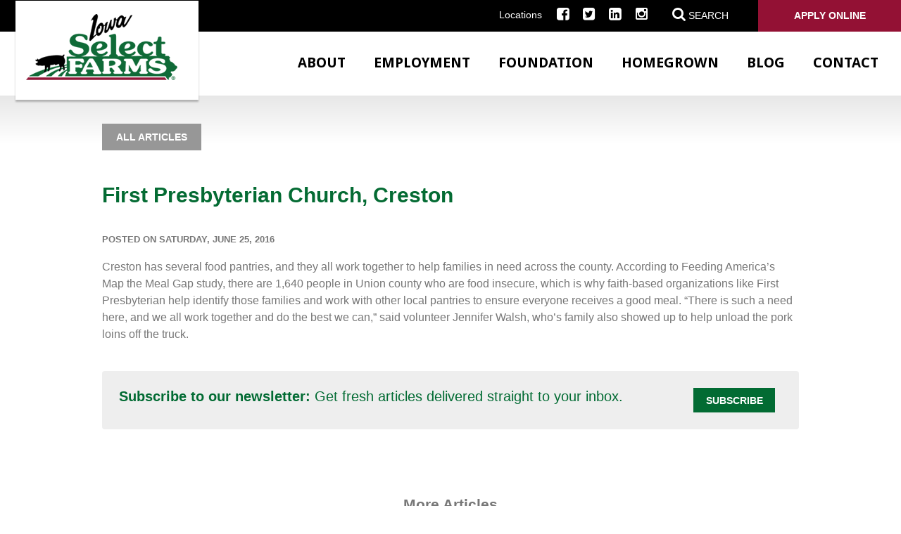

--- FILE ---
content_type: text/html; charset=utf-8
request_url: https://www.iowaselect.com/blog/news/first-presbyterian-church-creston/
body_size: 8988
content:

<!DOCTYPE html>
<html lang="en">
<head id="ctl00_Head1"><meta charset="UTF-8" /><meta name="viewport" content="width=device-width, initial-scale=1.0" /><title>
	First Presbyterian Church, Creston - Iowa Select Farms
</title><meta name="Description" content="Creston has several food pantries, and they all work together to help families in need across the county. According to Feeding America&#39;s Map the Meal Gap study, there are 1,640 people in Union county who are food insecure, which is why faith-based organizations like First Presbyterian help identify those families and work with other local pantries to ensure everyone receives a good meal." /><link id="ctl00_canonicalLink" rel="canonical" href="https://www.iowaselect.com/blog/news/first-presbyterian-church-creston/" />
<!--    <link rel="shortcut icon" type="image/x-icon" href="/images/favicon.ico" /><link rel="apple-touch-icon" href="/images/apple-touch-icon.png" />-->
	
	<link rel="apple-touch-icon" sizes="180x180" href="/images/favicons/apple-touch-icon.png" /><link rel="icon" type="image/png" sizes="32x32" href="/images/favicons/favicon-32x32.png" /><link rel="icon" type="image/png" sizes="16x16" href="/images/favicons/favicon-16x16.png" /><link rel="manifest" href="/images/favicons/site.webmanifest" /><link rel="mask-icon" href="/images/favicons/safari-pinned-tab.svg" color="#5bbad5" /><meta name="msapplication-TileColor" content="#da532c" /><meta name="theme-color" content="#ffffff" /><meta id="ctl00_metaOGURL" property="og:url" content="https://www.iowaselect.com/blog/news/first-presbyterian-church-creston/" /><meta id="ctl00_metaOGType" property="og:type" />
    
    <!--[if IE]>
	  <script src="//html5shiv.googlecode.com/svn/trunk/html5.js"></script>
	<![endif]-->
    
    <link href="/bundles/css?v=mqsjE7EQX--rnXFKajv45-xx9WSgP4FjucQ3LxXalC41" rel="stylesheet"/>
<link href="//fonts.googleapis.com/css?family=Droid+Sans:400,700" rel="stylesheet"/>
<link href="//maxcdn.bootstrapcdn.com/font-awesome/4.5.0/css/font-awesome.min.css" rel="stylesheet"/>
<script src="//ajax.googleapis.com/ajax/libs/jquery/1.9.1/jquery.min.js"></script>
<script>(window.jQuery)||document.write('<script src="/bundles/jquery"><\/script>');</script>
<script src="/bundles/js?v=V92zDSWdFgwTgcA41fjGLGRLAc0ItPPm3HRuF0ESonM1"></script>

    <meta id="ctl00_cph_head_metaArticle" name="addsearch-category" content="articles"></meta>

    <script type="text/javascript">
        function do_blog_search() {
            document.location = "/blog/search/?addsearch=" + document.getElementById("bq").value;
            return false;
        }
    </script>

    <script type="text/javascript">
        function do_search() {
            document.location = "/search-results/?addsearch=" + document.getElementById("q").value;
            return false;
        }
    </script>
    <script>
        $(document).ready(function () {
            $('.login_links').delay(500).slideDown(300);
        });
	</script>
    <script type="text/javascript">
        jQuery(function ($) {
            if (/chrom(e|ium)/.test(navigator.userAgent.toLowerCase())) {
                $('body').css('opacity', '1.0')
            }
        })
    </script>

    <!-- Begin Constant Contact Active Forms -->
<script> var _ctct_m = "5c66fd6f4a8636b823e32b981b161fbb"; </script>
<script id="signupScript" src="//static.ctctcdn.com/js/signup-form-widget/current/signup-form-widget.min.js" async defer></script>
<!-- End Constant Contact Active Forms -->

</head>
<body id="idBody">
    
    
	<!-- Google Tag Manager -->
    <noscript><iframe src="//www.googletagmanager.com/ns.html?id=GTM-55J3KQ"
    height="0" width="0" style="display:none;visibility:hidden"></iframe></noscript>
    <script>(function (w, d, s, l, i) {
    w[l] = w[l] || []; w[l].push({
        'gtm.start':
        new Date().getTime(), event: 'gtm.js'
    }); var f = d.getElementsByTagName(s)[0],
    j = d.createElement(s), dl = l != 'dataLayer' ? '&l=' + l : ''; j.async = true; j.src =
    '//www.googletagmanager.com/gtm.js?id=' + i + dl; f.parentNode.insertBefore(j, f);
})(window, document, 'script', 'dataLayer', 'GTM-55J3KQ');</script>
    <!-- End Google Tag Manager -->
    

    <form method="post" action="./" id="aspnetForm" enctype="multipart/form-data">
<div class="aspNetHidden">
<input type="hidden" name="__EVENTTARGET" id="__EVENTTARGET" value="" />
<input type="hidden" name="__EVENTARGUMENT" id="__EVENTARGUMENT" value="" />
<input type="hidden" name="__VIEWSTATE" id="__VIEWSTATE" value="/[base64]/ICcmbD0nICsgbCA6ICcnOyBqLmFzeW5jID0gdHJ1ZTsgai5zcmMgPQ0KICAgICcvL3d3dy5nb29nbGV0YWdtYW5hZ2VyLmNvbS9ndG0uanM/[base64]" />
</div>

<script type="text/javascript">
//<![CDATA[
var theForm = document.forms['aspnetForm'];
if (!theForm) {
    theForm = document.aspnetForm;
}
function __doPostBack(eventTarget, eventArgument) {
    if (!theForm.onsubmit || (theForm.onsubmit() != false)) {
        theForm.__EVENTTARGET.value = eventTarget;
        theForm.__EVENTARGUMENT.value = eventArgument;
        theForm.submit();
    }
}
//]]>
</script>


<script src="https://ajax.aspnetcdn.com/ajax/4.6/1/WebForms.js" type="text/javascript"></script>
<script type="text/javascript">
//<![CDATA[
window.WebForm_PostBackOptions||document.write('<script type="text/javascript" src="/WebResource.axd?d=jsYbcKV1-0gxY89aKJ71MNgQXzEI9eOyk4qylTA8uhJj6Bp_iWWxE9ftHCi3QQfVFVXlMLYPbtGgpU3CHD6go9iJmEMxISO52ZFAzex5dUc1&amp;t=638901356248157332"><\/script>');//]]>
</script>



<script src="https://ajax.aspnetcdn.com/ajax/4.6/1/MicrosoftAjax.js" type="text/javascript"></script>
<script type="text/javascript">
//<![CDATA[
(window.Sys && Sys._Application && Sys.Observer)||document.write('<script type="text/javascript" src="/ScriptResource.axd?d=QAN9S14vte4gxaxDYadQOdZbbxly3H_1Aw2HuCjiKEey2QJKnpiee6rCqeuScNrjAakgwgQWrO2-UJtN8ZrERTi_l7igwvpDzW_d0CejSejlu_XAq97DoWXYs_9fFI2QloNQjpxjPL44XxVryjRbZz7hkyHAkLhKtWyhs0p0GMM1&t=5c0e0825"><\/script>');//]]>
</script>

<script src="https://ajax.aspnetcdn.com/ajax/4.6/1/MicrosoftAjaxWebForms.js" type="text/javascript"></script>
<script type="text/javascript">
//<![CDATA[
(window.Sys && Sys.WebForms)||document.write('<script type="text/javascript" src="/ScriptResource.axd?d=AzHcFkOTsGrhwHgMeSwzpfYxAa-Sp61LhhISWEJbPwoA3Q-QeloSMl1vOSpYqnFiL5-DpK7nfHSKLKVB_ZjYtbz7dwlT9Q0Foj-pNq0nD8cV-aF0V2Qm_3plfKJpWbbkc9xcvtsJBrco68tmJbLcA4LM6nho3AC2TMFuWix3by44AdnS2j4Z7iImRY51Y5e60&t=5c0e0825"><\/script>');//]]>
</script>

<div class="aspNetHidden">

	<input type="hidden" name="__VIEWSTATEGENERATOR" id="__VIEWSTATEGENERATOR" value="FF4314A1" />
	<input type="hidden" name="__EVENTVALIDATION" id="__EVENTVALIDATION" value="/wEdAAN7GNL7/oP2AlARYF/NOXSdVXpGQB+5+uolroumqcYWCyQyPJzYgbJawZTdNhWNKWKD7KwIULoOsYQnytFhg4L429oWEMk83w+Fk2NhYEgILg==" />
</div>

        

        
        <ul class="login_links" style="display: block; display: none; position: fixed; top: 0; right: 0; margin: 0; padding: 4px; list-style: none; font-size: 12px;"  data-addsearch="exclude" >
            <li id="liDashboardAdminLink" style="float: right; margin-left: .5em; display: none;"><a id="ctl00_aAdminLink" style="display: block; line-height: 1; padding: .333em .5em; text-decoration: none; background-color: #888; background: rgba(0,0,0,.5); border: 1px solid #666; -moz-border-radius: 4px; border-radius: 4px; color: #FFF;">Dashboard</a></li>
            <li id="liEditPageAdminLink" style="float: right; margin-left: .5em; display: none;">
                <a id="ctl00_aEditPageAdminLink" style="display: block; line-height: 1; padding: .333em .5em; text-decoration: none; background-color: #888; background: rgba(0,0,0,.5); border: 1px solid #666; -moz-border-radius: 4px; border-radius: 4px; color: #FFF;">HyperLink</a></li>
        </ul>
        <script type="text/javascript">
//<![CDATA[
Sys.WebForms.PageRequestManager._initialize('ctl00$ScriptManager2', 'aspnetForm', [], ['ctl00$ScriptManager2',''], [], 90, 'ctl00');
//]]>
</script>
<input type="hidden" name="ctl00$ScriptManager2" id="ctl00_ScriptManager2" />
<script type="text/javascript">
//<![CDATA[
Sys.Application.setServerId("ctl00_ScriptManager2", "ctl00$ScriptManager2");
Sys.Application._enableHistoryInScriptManager();
//]]>
</script>


		
	<div id="ctl00_pnlSearch" class="search_bar" onkeypress="javascript:return WebForm_FireDefaultButton(event, &#39;ctl00_btnSearch&#39;)">
	
        <p>SEARCH</p>
        <input type="text" name="q" id="q" value="" placeholder="Type Keywords">
        <a onclick="return do_search();" id="ctl00_btnSearch" class="btn" href="javascript:__doPostBack(&#39;ctl00$btnSearch&#39;,&#39;&#39;)">Go</a> 
	
</div>
	<!--Search-->	
		
		
		
        
            <div class="top_bar notranslate">
                <nav class="nav_secondary clearfix">
                    <ul>
                        
                        <li><a href="/about/locations/">Locations</a></li>
                   <!--     <li><a href="/newsroom/">Newsroom</a></li>-->
                        <li><a href="https://www.facebook.com/iowaselect/?fref=ts" target="_blank"> <i class="fa fa-facebook-square"></i></a></li>
                        <li><a href="https://twitter.com/IowaSelect" target="_blank"><i class="fa fa-twitter-square"></i></a></li>
                        <li><a href="https://www.linkedin.com/company/iowa-select-farms?trk=prof-exp-company-name" target="_blank"><i class="fa fa-linkedin-square"></i></a></li>
                        <li><a href="https://www.instagram.com/iowaselectfarms/"><i class="fa fa-instagram"></i></a></li>
						     <li><a href="javascript:void(0);" class="search_toggle"><i class="fa fa-search"></i> <span>Search</span></a></li>
                        <li class="login"><a href="https://workforcenow.adp.com/jobs/apply/posting.html?client=ISFPAY&ccId=75793490_988&type=MP&lang=en_US" target="_blank">Apply Online</a></li>
                    </ul>
                </nav>
            </div>
            <div class="site_header clearfix notranslate">
                <a class="logo" href="/"><img src="/images/logo.png" alt="Iowa Select"></a>
                <div class="nav_bar clearfix">
                    <nav class="nav_primary clearfix">
                        <a href="javascript:void(0);" class="nav_primary_btn">
                            <span>
                                <span></span>
                                <span></span>
                                <span></span>
                                <span></span>
                            </span>
                        </a>
                        <ul class="parent">
                            <li><a href="/about/">About</a></li>
                            <li><a href="/employment/">Employment</a></li>
                            <li><a href="/foundation/">Foundation</a></li>
							<li><a href="/homegrown-iowa/">Homegrown</a></li>
                            <li><a href="/blog/">Blog</a></li>
                            <li><a href="/about/contact/">Contact</a></li>
                            <li class="nav_mobile"><a href="/about/locations/">Locations</a></li>
                <!--            <li class="nav_mobile"><a href="/newsroom/">Newsroom</a></li>-->
							 <li class="nav_mobile"><a href="javascript:void(0);" class="search_toggle"><i class="fa fa-search"></i> <span>Search</span></a></li>
<!--                            <li class="nav_mobile"><a id="ctl00_btnSetSpanishMobile" class="language" href="javascript:__doPostBack(&#39;ctl00$btnSetSpanishMobile&#39;,&#39;&#39;)"><i class="fa fa-angle-right"></i>&nbsp;Spanish</a></li>
-->                        </ul>
                    </nav>
                </div>
            </div>
        
        
        
        

    




    

    
        <div class="content blog_content">
            <div class="wrapper">
                <div class="blog_top clearfix">
                    <div class="articles_btn clearfix"><a href="/blog/" class="btn btn-primary">All Articles</a></div>

                    <div class="last clearfix">
                        <!-- Go to www.addthis.com/dashboard to customize your tools -->
                        <div class="addthis_inline_share_toolbox last clearfix"></div>
                    </div>
                </div>
                <header><h1>First Presbyterian Church, Creston</h1></header><span class="posted_info"><p><span class="author">posted on Saturday, June 25, 2016</span></p></span><p>Creston has several food pantries, and they all work together to help families in need across the county. According to Feeding America&rsquo;s Map the Meal Gap study, there are 1,640 people in Union county who are food insecure, which is why faith-based organizations like First Presbyterian help identify those families and work with other local pantries to ensure everyone receives a good meal. &ldquo;There is such a need here, and we all work together and do the best we can,&rdquo; said volunteer Jennifer Walsh, who&rsquo;s family also showed up to help unload the pork loins off the truck.</p>

                <div class="interior_blog clearfix">
                    <div class="well clearfix">
                        <div class="newsletter_signup clearfix"><strong>Subscribe to our newsletter:</strong> Get fresh articles delivered straight to your inbox. <a href="/newsletter/" class="btn">Subscribe </a></div>
                    </div>
                </div>
                <div class="articles_feed clearfix">
                    <p><h2 class="center">More Articles</h2></p>
                    
        <div class="blogs flex_grid flex_3x">
    
        <div class="flex_item">
            <a href="/blog/news/days-turn-to-weeks-and-weeks-into-years--misty-celebrates-25-years/">                
                
                    <img alt="Days turn to Weeks, and Weeks into Years - Misty Celebrates 25 Years" src="/webres/Image/481076623_1065292875641105_3550636024408633706_n.jpg">                    
                
                <h2>Days turn to Weeks, and Weeks into Years - Misty Celebrates 25 Years</h2>
                <div class="summary">
                    At the start of her career with Iowa Select Farms, Misty was responsible for checking gilts and sows to confirm pregnancies at Sow 15, 16, and 17. Today, she leads the farrowing department at a 6,500-head sow farm in southeast Iowa.
                </div>
            </a>
        </div>
    
        <div class="flex_item">
            <a href="/blog/news/striving-to-set-standards-every-day/">                
                
                    <img alt="Striving to Set Standards Every Day" src="/webres/Image/nick(5).jpg">                    
                
                <h2>Striving to Set Standards Every Day</h2>
                <div class="summary">
                    While animal care is nothing new to Nick, transitioning into a supervisory role has introduced new tasks and challenges.
                </div>
            </a>
        </div>
    
        <div class="flex_item">
            <a href="/blog/news/henrys-heroes-program-launches-bilingual-book-carts/">                
                
                    <img alt="Henry's Heroes Program Launches Bilingual Book Carts" src="/webres/Image/henry.jpg">                    
                
                <h2>Henry's Heroes Program Launches Bilingual Book Carts</h2>
                <div class="summary">
                    Henry's Heroes is on a mission to empower Iowa's Children. Now in its sixth year, a new initiative is launched annually to support children in unique ways. Each cart contains 75 books, half in English and half in Spanish that will be delivered to 100 elementary schools in our Homegrown Iowa communities.
                </div>
            </a>
        </div>
    
        </div>
    







                    
                    <div class="center clearfix"><a href="/blog/" class="btn btn-medium ">All Articles </a></div>
                </div>
            </div>



            
        </div>
        </div>
    


        
        <footer class="site_footer clearfix notranslate">
            <div class="inset">
                
                    <ul class="primary_footer_nav">
			            <li><a href="/about/">ABOUT</a></li>
			            <li><a href="/employment/">EMPLOYMENT</a></li>
			            <li><a href="/foundation/">FOUNDATION</a></li>
			            <li><a href="/about/contact/">CONTACT</a></li>
		            </ul>
		            <ul class="secondary_footer_nav">
			            <li><a href="/about/locations">Locations</a></li>
			         <!--   <li><a href="/newsroom/">Newsroom</a></li>-->
			            <li><a href="/blog">Blog</a></li>
		            </ul>
                
                
		        

		        <ul class="social_nav">
			        <li><a href="https://www.facebook.com/iowaselect/?fref=ts" target="_blank"> <i class="fa fa-facebook-square fa-2x"></i></a></li>
			        <li><a href="https://twitter.com/IowaSelect" target="_blank"> <i class="fa fa-twitter-square fa-2x"></i></a></li>
			        <li><a href="https://www.linkedin.com/company/iowa-select-farms?trk=prof-exp-company-name" target="_blank"><i class="fa fa-linkedin-square fa-2x"></i></a></li>
			        <li><a href="https://www.instagram.com/iowaselectfarms/"><i class="fa fa-instagram fa-2x"></i></a></li>
		        </ul>
		        <p>Copyright &copy; 2026. Iowa Select Farms. All Rights Reserved.</p>
	        </div>
        </footer>
        
        <!--/footer-->
        
    </form>

<!-- Go to www.addthis.com/dashboard to customize your tools -->
<script type="text/javascript" src="//s7.addthis.com/js/300/addthis_widget.js#pubid=ra-5d03d56e3650c684"></script>




</body>
</html>


--- FILE ---
content_type: text/javascript; charset=utf-8
request_url: https://www.iowaselect.com/bundles/js?v=V92zDSWdFgwTgcA41fjGLGRLAc0ItPPm3HRuF0ESonM1
body_size: 25675
content:
function escapeSingleQuote(n){if(typeof n!="undefined")return n.replace(/'/g,"\\'")}function popit(n,t,i,r){var u=(screen.width-i)/2;u<0&&(u=0),popwin=window.open(n,t,"width="+i+",height="+r+",toolbar=0,scrollbars=1,location=0,statusbar=0,menubar=0,resizable=0,top=0,left="+u),popwin.focus()}function badwords(n){for(var f=[],r=0,u=n,i,t=0;t<words_array.length;t++)for(i=0;i<u.length;i++)words_array[t]==u.substring(i,i+words_array[t].length).toLowerCase()&&r++;return r}(function(n){n.fn.hoverIntent=function(t,i,r){var u={interval:100,sensitivity:7,timeout:0};u=typeof t=="object"?n.extend(u,t):n.isFunction(i)?n.extend(u,{over:t,out:i,selector:r}):n.extend(u,{over:t,out:t,selector:i});var f,e,o,s,h=function(n){f=n.pageX,e=n.pageY},c=function(t,i){if(i.hoverIntent_t=clearTimeout(i.hoverIntent_t),Math.abs(o-f)+Math.abs(s-e)<u.sensitivity)return n(i).off("mousemove.hoverIntent",h),i.hoverIntent_s=1,u.over.apply(i,[t]);o=f,s=e,i.hoverIntent_t=setTimeout(function(){c(t,i)},u.interval)},a=function(n,t){return t.hoverIntent_t=clearTimeout(t.hoverIntent_t),t.hoverIntent_s=0,u.out.apply(t,[n])},l=function(t){var r=jQuery.extend({},t),i=this;if(i.hoverIntent_t&&(i.hoverIntent_t=clearTimeout(i.hoverIntent_t)),t.type=="mouseenter"){o=r.pageX,s=r.pageY;n(i).on("mousemove.hoverIntent",h);i.hoverIntent_s!=1&&(i.hoverIntent_t=setTimeout(function(){c(r,i)},u.interval))}else n(i).off("mousemove.hoverIntent",h),i.hoverIntent_s==1&&(i.hoverIntent_t=setTimeout(function(){a(r,i)},u.timeout))};return this.on({"mouseenter.hoverIntent":l,"mouseleave.hoverIntent":l},u.selector)}})(jQuery),$(document).ready(function(){(function(n){n.organicTabs=function(t,i){var r=this;r.$el=n(t),r.$nav=r.$el.find(".nav"),r.init=function(){r.options=n.extend({},n.organicTabs.defaultOptions,i),n(".hide").css({position:"relative",top:0,left:0,display:"none"}),r.$nav.delegate("li > a","click",function(){var u=r.$el.find("a.current").attr("href").substring(1),f=n(this),t=f.attr("href").substring(1),i=r.$el.find(""),e=i.height();return i.height(e),t!=u&&r.$el.find(":animated").length==0&&r.$el.find("#"+u).fadeOut(r.options.speed,function(){r.$el.find("#"+t).fadeIn(r.options.speed);var n=r.$el.find("#"+t).height();i.animate({height:n}),r.$el.find(".nav li a").removeClass("current").removeAttr("aria-selected","true").attr("aria-selected","false"),f.addClass("current").removeAttr("aria-selected","false").attr("aria-selected","true")}),!1})},r.init()},n.organicTabs.defaultOptions={speed:300},n.fn.organicTabs=function(t){return this.each(function(){new n.organicTabs(this,t)})};var t=n(this).find(".btn_arrow");n(".nav li a").click(function(){n(".mobile").is(":visible")&&n("html, body").animate({scrollTop:n(".nav").offset().top},300)})})(jQuery),$("#tabbed-content").organicTabs({speed:200})}),function(n){n.placeholderLabel={placeholder_class:null,add_placeholder:function(){n(this).val()==n(this).attr("placeholder")&&n(this).val("").removeClass(n.placeholderLabel.placeholder_class)},remove_placeholder:function(){n(this).val()==""&&n(this).val(n(this).attr("placeholder")).addClass(n.placeholderLabel.placeholder_class)},disable_placeholder_fields:function(){return n(this).find("input[placeholder]").each(function(){n(this).val()==n(this).attr("placeholder")&&n(this).val("")}),!0}},n.fn.placeholderLabel=function(t){var r=document.createElement("input"),i;return r.placeholder!=undefined?this:(i={placeholder_class:"placeholder"},t&&n.extend(i,t),n.placeholderLabel.placeholder_class=i.placeholder_class,this.each(function(){var t=n(this);t.focus(n.placeholderLabel.add_placeholder),t.blur(n.placeholderLabel.remove_placeholder),t.triggerHandler("focus"),t.triggerHandler("blur"),n(this.form).submit(n.placeholderLabel.disable_placeholder_fields)}),this)}}(jQuery),function(){function t(n,t){return[].slice.call((t||document).querySelectorAll(n))}if(window.addEventListener){var n=window.StyleFix={link:function(t){try{if(t.rel!=="stylesheet"||t.hasAttribute("data-noprefix"))return}catch(o){return}var r=t.href||t.getAttribute("data-href"),u=r.replace(/[^\/]+$/,""),e=t.parentNode,i=new XMLHttpRequest,f;i.onreadystatechange=function(){i.readyState===4&&f()},f=function(){var r=i.responseText,o,f;r&&t.parentNode&&(!i.status||i.status<400||i.status>600)&&(r=n.fix(r,!0,t),u&&(r=r.replace(/url\(\s*?((?:"|')?)(.+?)\1\s*?\)/gi,function(n,t,i){return/^([a-z]{3,10}:|\/|#)/i.test(i)?n:'url("'+u+i+'")'}),o=u.replace(/([\\\^\$*+[\]?{}.=!:(|)])/g,"\\$1"),r=r.replace(RegExp("\\b(behavior:\\s*?url\\('?\"?)"+o,"gi"),"$1")),f=document.createElement("style"),f.textContent=r,f.media=t.media,f.disabled=t.disabled,f.setAttribute("data-href",t.getAttribute("href")),e.insertBefore(f,t),e.removeChild(t),f.media=t.media)};try{i.open("GET",r),i.send(null)}catch(o){typeof XDomainRequest!="undefined"&&(i=new XDomainRequest,i.onerror=i.onprogress=function(){},i.onload=f,i.open("GET",r),i.send(null))}t.setAttribute("data-inprogress","")},styleElement:function(t){if(!t.hasAttribute("data-noprefix")){var i=t.disabled;t.textContent=n.fix(t.textContent,!0,t),t.disabled=i}},styleAttribute:function(t){var i=t.getAttribute("style");i=n.fix(i,!1,t),t.setAttribute("style",i)},process:function(){t('link[rel="stylesheet"]:not([data-inprogress])').forEach(StyleFix.link),t("style").forEach(StyleFix.styleElement),t("[style]").forEach(StyleFix.styleAttribute)},register:function(t,i){(n.fixers=n.fixers||[]).splice(i===undefined?n.fixers.length:i,0,t)},fix:function(t,i,r){for(var u=0;u<n.fixers.length;u++)t=n.fixers[u](t,i,r)||t;return t},camelCase:function(n){return n.replace(/-([a-z])/g,function(n,t){return t.toUpperCase()}).replace("-","")},deCamelCase:function(n){return n.replace(/[A-Z]/g,function(n){return"-"+n.toLowerCase()})}};(function(){setTimeout(function(){t('link[rel="stylesheet"]').forEach(StyleFix.link)},10),document.addEventListener("DOMContentLoaded",StyleFix.process,!1)})()}}(),function(n){function i(n,i,r,u,f){if(n=t[n],n.length){var e=RegExp(i+"("+n.join("|")+")"+r,"gi");f=f.replace(e,u)}return f}if(window.StyleFix&&window.getComputedStyle){var t=window.PrefixFree={prefixCSS:function(n,r){var f=t.prefix,e;return t.functions.indexOf("linear-gradient")>-1&&(n=n.replace(/(\s|:|,)(repeating-)?linear-gradient\(\s*(-?\d*\.?\d*)deg/ig,function(n,t,i,r){return r=Math.abs(r-450)%360,t+(i||"")+"linear-gradient("+r+"deg"})),n=i("functions","(\\s|:|,)","\\s*\\(","$1"+f+"$2(",n),n=i("keywords","(\\s|:)","(\\s|;|\\}|$)","$1"+f+"$2$3",n),n=i("properties","(^|\\{|\\s|;)","\\s*:","$1"+f+"$2:",n),t.properties.length&&(e=RegExp("\\b("+t.properties.join("|")+")(?!:)","gi"),n=i("valueProperties","\\b",":(.+?);",function(n){return n.replace(e,f+"$1")},n)),r&&(n=i("selectors","","\\b",t.prefixSelector,n),n=i("atrules","@","\\b","@"+f+"$1",n)),n=n.replace(RegExp("-"+f,"g"),"-"),n=n.replace(/-\*-(?=[a-z]+)/gi,t.prefix)},property:function(n){return(t.properties.indexOf(n)?t.prefix:"")+n},value:function(n){return n=i("functions","(^|\\s|,)","\\s*\\(","$1"+t.prefix+"$2(",n),n=i("keywords","(^|\\s)","(\\s|$)","$1"+t.prefix+"$2$3",n)},prefixSelector:function(n){return n.replace(/^:{1,2}/,function(n){return n+t.prefix})},prefixProperty:function(n,i){var r=t.prefix+n;return i?StyleFix.camelCase(r):r}};(function(){var u={},i=[],v={},f=getComputedStyle(document.documentElement,null),e=document.createElement("div").style,l=function(n){var t,f,r;if(n.charAt(0)==="-")for(i.push(n),t=n.split("-"),f=t[1],u[f]=++u[f]||1;t.length>3;)t.pop(),r=t.join("-"),a(r)&&i.indexOf(r)===-1&&i.push(r)},a=function(n){return StyleFix.camelCase(n)in e},o,s,h,n,r,c;if(f.length>0)for(n=0;n<f.length;n++)l(f[n]);else for(r in f)l(StyleFix.deCamelCase(r));o={uses:0};for(s in u)h=u[s],o.uses<h&&(o={prefix:s,uses:h});for(t.prefix="-"+o.prefix+"-",t.Prefix=StyleFix.camelCase(t.prefix),t.properties=[],n=0;n<i.length;n++)r=i[n],r.indexOf(t.prefix)===0&&(c=r.slice(t.prefix.length),a(c)||t.properties.push(c));t.Prefix!="Ms"||"transform"in e||"MsTransform"in e||!("msTransform"in e)||t.properties.push("transform","transform-origin"),t.properties.sort()})(),function(){function u(n,t){return f[t]="",f[t]=n,!!f[t]}var n={"linear-gradient":{property:"backgroundImage",params:"red, teal"},calc:{property:"width",params:"1px + 5%"},element:{property:"backgroundImage",params:"#foo"},"cross-fade":{property:"backgroundImage",params:"url(a.png), url(b.png), 50%"}},o,f,e,i,r;n["repeating-linear-gradient"]=n["repeating-radial-gradient"]=n["radial-gradient"]=n["linear-gradient"],o={initial:"color","zoom-in":"cursor","zoom-out":"cursor",box:"display",flexbox:"display","inline-flexbox":"display",flex:"display","inline-flex":"display"},t.functions=[],t.keywords=[],f=document.createElement("div").style;for(e in n){var s=n[e],r=s.property,h=e+"("+s.params+")";!u(h,r)&&u(t.prefix+h,r)&&t.functions.push(e)}for(i in o)r=o[i],!u(i,r)&&u(t.prefix+i,r)&&t.keywords.push(i)}(),function(){function u(n){return f.textContent=n+"{}",!!f.sheet.cssRules.length}var o={":read-only":null,":read-write":null,":any-link":null,"::selection":null},s={keyframes:"name",viewport:null,document:'regexp(".")'},f,r,e,i;t.selectors=[],t.atrules=[],f=n.appendChild(document.createElement("style"));for(r in o)i=r+(o[r]?"("+o[r]+")":""),!u(i)&&u(t.prefixSelector(i))&&t.selectors.push(r);for(e in s)i=e+" "+(s[e]||""),!u("@"+i)&&u("@"+t.prefix+i)&&t.atrules.push(e);n.removeChild(f)}(),t.valueProperties=["transition","transition-property"],n.className+=" "+t.prefix,StyleFix.register(t.prefixCSS)}}(document.documentElement),!function(n,t,i){function r(t,i){this.element=t,this.$element=n(t),this.tabs=[],this.state="",this.rotateInterval=0,this.$queue=n({}),this.options=n.extend({},u,i),this.init()}var u={active:null,event:"click",disabled:[],collapsible:"accordion",startCollapsed:!1,rotate:!1,setHash:!1,animation:"default",animationQueue:!1,duration:500,fluidHeight:!0,scrollToAccordion:!1,scrollToAccordionOnLoad:!0,scrollToAccordionOffset:0,accordionTabElement:"<div><\/div>",navigationContainer:"",click:function(){},activate:function(){},deactivate:function(){},load:function(){},activateState:function(){},classes:{stateDefault:"r-tabs-state-default",stateActive:"r-tabs-state-active",stateDisabled:"r-tabs-state-disabled",stateExcluded:"r-tabs-state-excluded",container:"r-tabs",ul:"r-tabs-nav",tab:"r-tabs-tab",anchor:"r-tabs-anchor",panel:"r-tabs-panel",accordionTitle:"r-tabs-accordion-title"}};r.prototype.init=function(){var i=this;this.tabs=this._loadElements(),this._loadClasses(),this._loadEvents(),n(t).on("resize",function(n){i._setState(n),i.options.fluidHeight!==!0&&i._equaliseHeights()}),n(t).on("hashchange",function(n){var r=i._getTabRefBySelector(t.location.hash),u=i._getTab(r);r>=0&&!u._ignoreHashChange&&!u.disabled&&i._openTab(n,i._getTab(r),!0)}),this.options.rotate!==!1&&this.startRotation(),this.options.fluidHeight!==!0&&i._equaliseHeights(),this.$element.bind("tabs-click",function(n,t){i.options.click.call(this,n,t)}),this.$element.bind("tabs-activate",function(n,t){i.options.activate.call(this,n,t)}),this.$element.bind("tabs-deactivate",function(n,t){i.options.deactivate.call(this,n,t)}),this.$element.bind("tabs-activate-state",function(n,t){i.options.activateState.call(this,n,t)}),this.$element.bind("tabs-load",function(n){var t;i._setState(n),i.options.startCollapsed===!0||"accordion"===i.options.startCollapsed&&"accordion"===i.state||(t=i._getStartTab(),i._openTab(n,t),i.options.load.call(this,n,t))}),this.$element.trigger("tabs-load")},r.prototype._loadElements=function(){var t=this,r=""===t.options.navigationContainer?this.$element.children("ul:first"):this.$element.find(t.options.navigationContainer).children("ul:first"),u=[],i=0;return this.$element.addClass(t.options.classes.container),r.addClass(t.options.classes.ul),n("li",r).each(function(){var f,e,o,h,r,s=n(this),l=s.hasClass(t.options.classes.stateExcluded),c;l||(f=n("a",s),r=f.attr("href"),e=n(r),o=n(t.options.accordionTabElement).insertBefore(e),h=n("<a><\/a>").attr("href",r).html(f.html()).appendTo(o),c={_ignoreHashChange:!1,id:i,disabled:-1!==n.inArray(i,t.options.disabled),tab:n(this),anchor:n("a",s),panel:e,selector:r,accordionTab:o,accordionAnchor:h,active:!1},i++,u.push(c))}),u},r.prototype._loadClasses=function(){for(var n=0;n<this.tabs.length;n++)this.tabs[n].tab.addClass(this.options.classes.stateDefault).addClass(this.options.classes.tab),this.tabs[n].anchor.addClass(this.options.classes.anchor),this.tabs[n].panel.addClass(this.options.classes.stateDefault).addClass(this.options.classes.panel),this.tabs[n].accordionTab.addClass(this.options.classes.accordionTitle),this.tabs[n].accordionAnchor.addClass(this.options.classes.anchor),this.tabs[n].disabled&&(this.tabs[n].tab.removeClass(this.options.classes.stateDefault).addClass(this.options.classes.stateDisabled),this.tabs[n].accordionTab.removeClass(this.options.classes.stateDefault).addClass(this.options.classes.stateDisabled))},r.prototype._loadEvents=function(){for(var n=this,r=function(i){var u=n._getCurrentTab(),r=i.data.tab;i.preventDefault(),r.tab.trigger("tabs-click",r),r.disabled||(n.options.setHash&&(history.pushState?(t.location.origin||(t.location.origin=t.location.protocol+"//"+t.location.hostname+(t.location.port?":"+t.location.port:"")),history.pushState(null,null,t.location.origin+t.location.pathname+t.location.search+r.selector)):t.location.hash=r.selector),i.data.tab._ignoreHashChange=!0,(u!==r||n._isCollapisble())&&(n._closeTab(i,u),u===r&&n._isCollapisble()||n._openTab(i,r,!1,!0)))},i=0;i<this.tabs.length;i++)this.tabs[i].anchor.on(n.options.event,{tab:n.tabs[i]},r),this.tabs[i].accordionAnchor.on(n.options.event,{tab:n.tabs[i]},r)},r.prototype._getStartTab=function(){var i,n=this._getTabRefBySelector(t.location.hash);return i=n>=0&&!this._getTab(n).disabled?this._getTab(n):this.options.active>0&&!this._getTab(this.options.active).disabled?this._getTab(this.options.active):this._getTab(0)},r.prototype._setState=function(t){var u,f=n("ul:first",this.$element),r=this.state,e="string"==typeof this.options.startCollapsed;this.state=f.is(":visible")?"tabs":"accordion",this.state!==r&&(this.$element.trigger("tabs-activate-state",{oldState:r,newState:this.state}),r&&e&&this.options.startCollapsed!==this.state&&this._getCurrentTab()===i&&(u=this._getStartTab(t),this._openTab(t,u)))},r.prototype._openTab=function(t,i,r,u){var e,f=this;r&&this._closeTab(t,this._getCurrentTab()),u&&this.rotateInterval>0&&this.stopRotation(),i.active=!0,i.tab.removeClass(f.options.classes.stateDefault).addClass(f.options.classes.stateActive),i.accordionTab.removeClass(f.options.classes.stateDefault).addClass(f.options.classes.stateActive),f._doTransition(i.panel,f.options.animation,"open",function(){var r="tabs-load"!==t.type||f.options.scrollToAccordionOnLoad;i.panel.removeClass(f.options.classes.stateDefault).addClass(f.options.classes.stateActive),"accordion"===f.getState()&&f.options.scrollToAccordion&&(!f._isInView(i.accordionTab)||"default"!==f.options.animation)&&r&&(e=i.accordionTab.offset().top-f.options.scrollToAccordionOffset,"default"!==f.options.animation&&f.options.duration>0?n("html, body").animate({scrollTop:e},f.options.duration):n("html, body").scrollTop(e))}),this.$element.trigger("tabs-activate",i)},r.prototype._closeTab=function(n,t){var u,r=this,f="string"==typeof r.options.animationQueue;t!==i&&(u=f&&r.getState()===r.options.animationQueue?!0:f?!1:r.options.animationQueue,t.active=!1,t.tab.removeClass(r.options.classes.stateActive).addClass(r.options.classes.stateDefault),r._doTransition(t.panel,r.options.animation,"close",function(){t.accordionTab.removeClass(r.options.classes.stateActive).addClass(r.options.classes.stateDefault),t.panel.removeClass(r.options.classes.stateActive).addClass(r.options.classes.stateDefault)},!u),this.$element.trigger("tabs-deactivate",t))},r.prototype._doTransition=function(n,t,i,r,u){var f,e=this;switch(t){case"slide":f="open"===i?"slideDown":"slideUp";break;case"fade":f="open"===i?"fadeIn":"fadeOut";break;default:f="open"===i?"show":"hide",e.options.duration=0}this.$queue.queue("responsive-tabs",function(u){n[f]({duration:e.options.duration,complete:function(){r.call(n,t,i),u()}})}),("open"===i||u)&&this.$queue.dequeue("responsive-tabs")},r.prototype._isCollapisble=function(){return"boolean"==typeof this.options.collapsible&&this.options.collapsible||"string"==typeof this.options.collapsible&&this.options.collapsible===this.getState()},r.prototype._getTab=function(n){return this.tabs[n]},r.prototype._getTabRefBySelector=function(n){for(var t=0;t<this.tabs.length;t++)if(this.tabs[t].selector===n)return t;return-1},r.prototype._getCurrentTab=function(){return this._getTab(this._getCurrentTabRef())},r.prototype._getNextTabRef=function(n){var i=n||this._getCurrentTabRef(),t=i===this.tabs.length-1?0:i+1;return this._getTab(t).disabled?this._getNextTabRef(t):t},r.prototype._getPreviousTabRef=function(){return 0===this._getCurrentTabRef()?this.tabs.length-1:this._getCurrentTabRef()-1},r.prototype._getCurrentTabRef=function(){for(var n=0;n<this.tabs.length;n++)if(this.tabs[n].active)return n;return-1},r.prototype._equaliseHeights=function(){var t=0;n.each(n.map(this.tabs,function(n){return t=Math.max(t,n.panel.css("minHeight","").height()),n.panel}),function(){this.css("minHeight",t)})},r.prototype._isInView=function(i){var r=n(t).scrollTop(),f=r+n(t).height(),u=i.offset().top,e=u+i.height();return f>=e&&u>=r},r.prototype.activate=function(n,t){var r=jQuery.Event("tabs-activate"),i=this._getTab(n);i.disabled||this._openTab(r,i,!0,t||!0)},r.prototype.deactivate=function(n){var i=jQuery.Event("tabs-dectivate"),t=this._getTab(n);t.disabled||this._closeTab(i,t)},r.prototype.enable=function(n){var t=this._getTab(n);t&&(t.disabled=!1,t.tab.addClass(this.options.classes.stateDefault).removeClass(this.options.classes.stateDisabled),t.accordionTab.addClass(this.options.classes.stateDefault).removeClass(this.options.classes.stateDisabled))},r.prototype.disable=function(n){var t=this._getTab(n);t&&(t.disabled=!0,t.tab.removeClass(this.options.classes.stateDefault).addClass(this.options.classes.stateDisabled),t.accordionTab.removeClass(this.options.classes.stateDefault).addClass(this.options.classes.stateDisabled))},r.prototype.getState=function(){return this.state},r.prototype.startRotation=function(t){var i=this;if(!(this.tabs.length>this.options.disabled.length))throw new Error("Rotation is not possible if all tabs are disabled");this.rotateInterval=setInterval(function(){var n=jQuery.Event("rotate");i._openTab(n,i._getTab(i._getNextTabRef()),!0)},t||(n.isNumeric(i.options.rotate)?i.options.rotate:4e3))},r.prototype.stopRotation=function(){t.clearInterval(this.rotateInterval),this.rotateInterval=0},r.prototype.option=function(n,t){return t&&(this.options[n]=t),this.options[n]},n.fn.responsiveTabs=function(t){var u,f=arguments;return t===i||"object"==typeof t?this.each(function(){n.data(this,"responsivetabs")||n.data(this,"responsivetabs",new r(this,t))}):"string"==typeof t&&"_"!==t[0]&&"init"!==t?(u=n.data(this[0],"responsivetabs"),"destroy"===t&&n.data(this,"responsivetabs",null),u instanceof r&&"function"==typeof u[t]?u[t].apply(u,Array.prototype.slice.call(f,1)):this):void 0}}(jQuery,window),$(document).ready(function(){var i,r;"ontouchstart"in document.documentElement||(document.documentElement.className+=" no-touch"),$(".table_stripe tbody tr:nth-child(odd)").addClass("stripe_row"),$(".table_list").wrap('<div class="table_overflow" />'),$(".table_data").wrap('<div class="table_overflow" />'),$("a[href$='pdf']").attr("target","_blank"),$("a[href$='pdf']").addClass("pdf"),$("a[href$='xls']").addClass("excel"),$("a[href$='csv']").addClass("excel"),$("a[href$='doc']").addClass("word"),$("a[href$='docx']").addClass("word");var n=location.hostname.split("."),u=n.shift(),f=n.join("."),t=n.slice(-2).join(".");$("a[href^='http:']").not("[href*='"+t+"']").attr("target","_blank"),$("a[href^='https:']").not("[href*='"+t+"']").attr("target","_blank"),$(".group").fitVids(),$("iframe[src*='maps.google.com/maps']").wrap('<div class="fluid_map" />'),$("a[href*='webres/File/secure_files']").each(function(){$(this).attr("href","/calls/download.aspx?f="+$(this).attr("href"))}),$("a[href*='webres/file/secure_files']").each(function(){$(this).attr("href","/calls/download.aspx?f="+$(this).attr("href"))});switch(window.location.pathname){case"/":case"/esp/":$("#idBody").addClass("home");break;default:$("#idBody").addClass("interior")}$(".search_toggle").click(function(n){n.stopPropagation(),$(".search_bar").slideToggle("fast")}),$("html").click(function(){$(".search_bar").hide()}),$(".search_bar").click(function(n){n.stopPropagation()}),$("#horizontalTab").responsiveTabs({startCollapsed:!0,active:0,animation:"fade",scrollToAccordion:!0,animationQueue:"tabs"}),$(".list.list_grid > li:nth-child(2n+2)").addClass("even"),$(".list.list_grid > li:nth-child(3n+3)").addClass("third"),$(".list.list_grid > li:nth-child(4n+4)").addClass("fourth"),$(".list.list_grid > li:nth-child(5n+5)").addClass("fifth"),$(".list.list_grid > li:nth-child(6n+6)").addClass("sixth"),$("<li class='clear_even'><\/li>").insertAfter(".list.list_grid > li.even"),$("<li class='clear_third'><\/li>").insertAfter(".list.list_grid > li.third"),$("<li class='clear_fourth'><\/li>").insertAfter(".list.list_grid > li.fourth"),$("<li class='clear_fifth'><\/li>").insertAfter(".list.list_grid > li.fifth"),$("<li class='clear_sixth'><\/li>").insertAfter(".list.list_grid > li.sixth"),$("table.table_structure_2x tr td:nth-child(2n+2)").css("margin-right","0"),$("table.table_structure_3x tr td:nth-child(3n+3)").css("margin-right","0"),$("table.table_structure_4x tr td:nth-child(4n+4)").css("margin-right","0"),$("<td class='clear'><\/td>").insertAfter(".table_structure_4x tr > td:nth-child(2)"),$(".nav_primary_btn").click(function(){var n=$(this).next(".nav_primary > ul");$(n).is(":hidden")?$(n).slideDown("fast",function(){$(n).addClass("show").removeAttr("style")}):$(n).slideUp("fast",function(){$(n).removeClass("show").removeAttr("style")})}),$(".btn_footer_nav").click(function(){$(".nav_footer").is(":hidden")&&$("html, body").animate({scrollTop:$(".site_footer").offset().top},300),$(".nav_footer").show("fast",function(){}),$(this).hide("fast")}),$(".btn_nav").click(function(){$(".nav_section").is(":hidden")&&$("html, body").animate({scrollTop:$(".nav_section").offset().top},300),$(".nav_section").show("fast",function(){}),$(this).hide("fast")}),$(function(){function t(){$(this).addClass("hover"),$("ul:first",this).fadeIn("fast")}function i(){$(this).removeClass("hover"),$("ul:first",this).hide()}var n={sensitivity:3,interval:10,over:t,timeout:200,out:i};$(".no-touch ul.parent > li").hoverIntent(n)}),$(".touch ul.parent > li.drop_nav > a").click(function(){$(this).toggleClass("open"),$(this).next().slideToggle("fast")});$(".touch ul.parent > li.drop_nav > a").on("click",function(){$(".touch ul.parent > li.drop_nav > a.open").unbind("click"),event.preventDefault()});$("input:text[placeholder]").placeholderLabel(),$(".nav_section li ul").hide(),i=window.location.pathname,r=new RegExp(i.replace(/\/$/,"")+"$"),$(".nav_section li a").each(function(){r.test(this.href.replace(/\/$/,""))&&$(this).addClass("selected")}),$(".nav_section li a.selected").next("ul").show(),$(".nav_section li a.selected").parent().parent("ul").show(),$(".nav_section li a.selected").parent().parent().parent().parent("ul").show(),$(".nav_section li a.selected").parent().parent().parent().parent().parent().parent("ul").show(),$(".nav_section li a.selected").parent().parent().prev("li a").addClass("selected_parent"),$(".nav_section li a.selected").parent().parent().parent().parent().prev("li a").addClass("parent_selected")}),function(n){n.fn.fitVids=function(t){var i={customSelector:null},r=document.createElement("div"),u=document.getElementsByTagName("base")[0]||document.getElementsByTagName("script")[0];return r.className="fit-vids-style",r.innerHTML="&shy;<style>               .fluid_video {                 width: 100%;                              position: relative;                       padding: 0;                            }                                                                                   .fluid_video iframe,        .fluid_video object,        .fluid_video embed {           position: absolute;                       top: 0;                                   left: 0;                                  width: 100%;                              height: 100%;                          }                                       <\/style>",u.parentNode.insertBefore(r,u),t&&n.extend(i,t),this.each(function(){var t=["iframe[src*='player.vimeo.com']","iframe[src*='www.youtube.com']","iframe[src*='www.kickstarter.com']","object","embed","iframe[class='fluid_video_iframe']"],r;i.customSelector&&t.push(i.customSelector),r=n(this).find(t.join(",")),r.each(function(){var t=n(this),r,i;if((this.tagName.toLowerCase()!="embed"||!t.parent("object").length)&&!t.parent(".fluid_video").length){var u=this.tagName.toLowerCase()=="object"||t.attr("height")?t.attr("height"):t.height(),f=t.attr("width")?t.attr("width"):t.width(),e=u/f;t.attr("id")||(r="fitvid"+Math.floor(Math.random()*999999),t.attr("id",r)),i="",t.attr("class")=="fluid_video_iframe"&&(i='style="display:none;"'),t.wrap('<div class="fluid_video" '+i+"><\/div>").parent(".fluid_video").css("padding-top",e*100+"%"),t.removeAttr("height").removeAttr("width")}})})}}(jQuery),$(document).ready(function(){$(".external").bind("click",function(){var n=$(this).attr("href");return confirm("You are about to leave the website. We do not provide and are not responsible for the product, service, or overall website content available on third party sites. The third party's privacy policies may differ from ours.")?!0:!1})});var words_array=["fuck","shit","cock","bitch","asshole"]